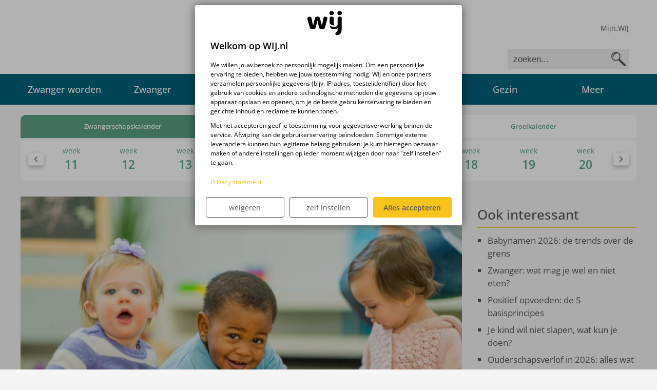

--- FILE ---
content_type: text/html
request_url: https://wij.nl/blogs/mama/personeelstekorten-in-de-kinderopvang-hoe-nu-verder/
body_size: 11843
content:
<!doctype html><html lang=nl><head><meta charset=UTF-8><meta http-equiv=X-UA-Compatible content="IE=edge,chrome=1"><title>Personeelstekorten in de kinderopvang, hoe nu verder? | WIJ.nl </title><meta name=viewport content="width=device-width,height=device-height,initial-scale=1,minimum-scale=1"><meta name=HandheldFriendly content="True"><meta name=robots content="index, follow, archive"><meta name=description content="De personeelstekorten in de kinderopvang zijn enorm en de gevolgen daarvan zijn groot voor ouders én kinderen. Hoe nu verder? "><link rel=canonical href=https://wij.nl/blogs/mama/personeelstekorten-in-de-kinderopvang-hoe-nu-verder/><meta property="og:site_name" content="WIJ.nl"><meta property="og:type" content="website"><meta property="og:url" content="https://wij.nl/blogs/mama/personeelstekorten-in-de-kinderopvang-hoe-nu-verder/"><meta property="og:title" content="Personeelstekorten in de kinderopvang, hoe nu verder?"><meta property="og:description" content="De personeelstekorten in de kinderopvang zijn enorm en de gevolgen daarvan zijn groot voor ouders én kinderen. Hoe nu verder? "><meta property="og:locale" content="nl_NL"><meta property="og:image" content="https://images.wij.nl/node/42001/header/xl/og_image.jpg"><script type=application/ld+json>{"@context":"https://schema.org","@type":"WebPage","url":"https://wij.nl/blogs/mama/personeelstekorten-in-de-kinderopvang-hoe-nu-verder/","mainEntity":{"isPartOf":{"@type":"WebSite","name":"WIJ.nl","url":"https://wij.nl/"},"author":{"@type":"Person","name":"Marjet"},"publisher":{"@type":"Organization","name":"WIJ.nl","logo":{"@type":"ImageObject","url":"https://wij.nl/images/logo.png","width":270,"height":189}},"@type":"BlogPosting","articleSection":"blogs","headline":"Personeelstekorten in de kinderopvang, hoe nu verder?","description":"De personeelstekorten in de kinderopvang zijn enorm en de gevolgen daarvan zijn groot voor ouders én kinderen. Hoe nu verder? ","inLanguage":"nl-NL","copyrightYear":2023,"datePublished":"2023-01-17T08:49:27Z","dateModified":"2023-01-17T08:49:27Z","wordCount":491,"image":"https://images.wij.nl/node/42001/header/xl/json_ld.jpg","keywords":["blogs","mama","kinderopvang"],"@id":"https://wij.nl/blogs/mama/personeelstekorten-in-de-kinderopvang-hoe-nu-verder/"},"breadcrumb":{"@type":"BreadcrumbList","@id":"https://wij.nl/blogs/mama/personeelstekorten-in-de-kinderopvang-hoe-nu-verder/#breadcrumb","itemListElement":[{"@type":"ListItem","position":1,"item":{"@type":"CollectionPage","name":"Wij","@id":"https://wij.nl/"}},{"@type":"ListItem","position":2,"item":{"@type":"CollectionPage","name":"Blogs","@id":"https://wij.nl/blogs/"}},{"@type":"ListItem","position":3,"item":{"@type":"CollectionPage","name":"Mama","@id":"https://wij.nl/blogs/mama/"}},{"@type":"ListItem","position":4,"item":{"@type":"Article","name":"Personeelstekorten in de kinderopvang, hoe nu verder?","@id":"https://wij.nl/blogs/mama/personeelstekorten-in-de-kinderopvang-hoe-nu-verder/"}}]}}</script><meta name=rights content="WIJ Special Media"><link rel=icon href=/images/favicon.png><link rel=stylesheet href=/css/mystyle.min.dbf5717358055908aea5ba8b5a7ca4d0c2f4578f0e6d4f9e2c25acf98702fc45.css emotion=🤩><script>window.gtag_enable_tcf_support=!0,function(e,t,n,s,o){e[s]=e[s]||[],e[s].push({"gtm.start":(new Date).getTime(),event:"gtm.js"});var a=t.getElementsByTagName(n)[0],i=t.createElement(n),r=s!="dataLayer"?"&l="+s:"";i.async=!0,i.src="https://www.googletagmanager.com/gtm.js?id="+o+r+"&gtm_auth=lWLuGsMkeRPuqXZ_vTWnmw&gtm_preview=env-1&gtm_cookies_win=x",a.parentNode.insertBefore(i,a)}(window,document,"script","dataLayer","GTM-TJJHD87")</script><script src=/js/xdLocalStorage.min.js defer></script><script src=/js/jquery-3.6.0.slim.min.js integrity="sha512-6ORWJX/LrnSjBzwefdNUyLCMTIsGoNP6NftMy2UAm1JBm6PRZCO1d7OHBStWpVFZLO+RerTvqX/Z9mBFfCJZ4A==" crossorigin=anonymous referrerpolicy=no-referrer defer></script><script>var r89=r89||{};r89.pageConfig={targetingKeys:{Targetsite:"",Targetrubriek:"blogs","Targetsub-rubriek":"mama",Targetartikel:"personeelstekorten-in-de-kinderopvang-hoe-nu-verder"}}</script><script src=https://tags.refinery89.com/wijnl.js async></script></head><body><noscript><iframe src="https://www.googletagmanager.com/ns.html?id=GTM-TJJHD87&gtm_auth=lWLuGsMkeRPuqXZ_vTWnmw&gtm_preview=env-1&gtm_cookies_win=x" height=0 width=0 style=display:none;visibility:hidden></iframe></noscript><header class=header-wrapper><div class="container header-container"><div class=header><span class="header-mobile js-mobile-menu hidden-desktop"><svg height="384" viewBox="0 0 448 384" width="448"><path d="m0 32C0 14.33 14.33.0 32 0h384c17.7.0 32 14.33 32 32 0 17.7-14.3 32-32 32H32C14.33 64 0 49.7.0 32zm0 160c0-17.7 14.33-32 32-32h384c17.7.0 32 14.3 32 32s-14.3 32-32 32H32c-17.67.0-32-14.3-32-32zm416 192H32c-17.67.0-32-14.3-32-32s14.33-32 32-32h384c17.7.0 32 14.3 32 32s-14.3 32-32 32z"/></svg></span>
<a href=/ title=Home rel=home id=logo class=main-logo><div class=logo><svg id="Layer_1" xmlns:xlink="http://www.w3.org/1999/xlink" viewBox="0 0 300 200" style="enable-background:new 0 0 300 200"><g><path d="M15.24 64.21c0-8.41 7.44-14.38 17.49-14.38 10.05.0 13.97 5.15 15.44 12.74 1.47 7.6 11.62 58.83 11.62 58.83S72.51 68.97 73.9 63.55c1.39-5.43 2.32-14.22 20.84-14.22 14.3.0 17.89 8.33 19.61 16.18s14.28 55.89 14.28 55.89 9.7-47.17 11.3-56.34c1.62-9.29 5.47-15.24 13.4-15.24 7.74.0 17.6 3.92 17.88 11.77.26 7.84-18.21 71.06-21.55 77.21-3.44 6.34-5.56 9.82-21.08 9.82-11.93.0-17.84-3.9-20.59-10.06-3.39-7.6-14.46-59.08-14.46-59.08s-12.74 54.62-14.71 58.67c-2 4.14-7.31 10.48-21.57 10.47-16.99-.01-20.84-9.32-22.55-13.74C32.97 130.48 15.24 70.59 15.24 64.21"/><path d="M267.4 49.34c9.3.0 15.38 3.56 15.49 11.91.12 8.36.0 72.71.0 82.45.0 27.59-9.95 50.38-35.57 50.38-10.45.0-14.04-5.98-14.04-11.12.0-14.24 18.19-13.12 18.19-31.47.0-4.14.09-7.99.09-11.26-4.49 3.55-12.6 8.11-27.45 8.39-10.57.33-31.13-3.25-35.29-32.5 4.15 6.44 19.53 13.69 33.99 14.03 14.68.34 28.4-6.38 28.4-20.25-.01-10.59-.29-42.99-.29-49.06C250.91 52.58 257.49 49.71 267.4 49.34"/><path d="M204.79 49.34c-16.2.0-15.72 10.05-15.72 10.05v37.22s-.65 10.3 15.44 17.28c15.92 6.9 24.03 3.51 24.03 3.51s-1.89.84-5.35-4.98c-2.87-4.84-2.63-14.34-2.63-14.34l-.12-38.94C220.45 59.15 220.8 49.34 204.79 49.34"/><path d="M222.61 21.97c0 9.11-8.03 16.5-17.94 16.5-9.9.0-17.93-7.39-17.93-16.5s8.03-16.51 17.93-16.51C214.58 5.47 222.61 12.86 222.61 21.97"/><path d="M285 21.97c0 9.11-8.07 16.5-18.02 16.5s-18.02-7.39-18.02-16.5 8.07-16.51 18.02-16.51C276.93 5.47 285 12.86 285 21.97"/></g></svg></div></a><div class="region region-header-left hidden-mobile"><ul class=menu><li><a href=/blogs/>blogs</a></li><li><a href="https://wijgeboortekaartjes.nl/?utm_source=wij.nl&utm_medium=referral&utm_campaign=header_wij" target=_blank>geboortekaartjes</a></li><li><a href="https://deblijedoos.nl/?ref=53002&utm_source=wij&utm_medium=header">de blije doos</a></li></ul></div></div><div class=header-right><div id=block-wij-teaser-wij-teaser-front class="block block-wij-teaser"><div class=content><div class="profile-login-register hidden-mobile"><a href=https://mijn.wij.nl/>Mijn.WIJ</a></div></div></div><div id=block-search-form class="block block-search"><div class=content><form action=/zoeken method=get id=search-block-form accept-charset=UTF-8><div class=container-inline><div class="form-item form-type-textfield form-item-search-block-form"><label class=element-invisible for=edit-search-block-form--1>Zoeken </label><input title="Geef de woorden op waarnaar je wilt zoeken." class=form-text placeholder=zoeken... type=text id=edit-search-block-form--1 name=dev_site[query] maxlength=128 size=15></div><div class="form-actions form-wrapper" id=edit-actions--2><input type=submit id=edit-submit--2 name=op value=Zoeken class=form-submit></div></div></form></div></div></div></div></header><div class="nav__close js-mobile-menu-close"><svg height="321" viewBox="0 0 321 321" width="321"><path d="m310.6 265.425c12.5 12.5 12.5 32.75.0 45.25-6.2 6.25-14.4 9.35-22.6 9.35s-16.38-3.125-22.62-9.375L160 205.325l-105.37 105.3c-6.25 6.3-14.44 9.4-22.63 9.4s-16.37-3.1-22.625-9.4c-12.5-12.5-12.5-32.75.0-45.25l105.4-105.4-105.4-105.35c-12.5-12.5-12.5-32.75.0-45.25s32.75-12.5 45.25.0L160 114.825l105.4-105.4c12.5-12.5 32.75-12.5 45.25.0s12.5 32.75.0 45.25l-105.4 105.4z" transform="translate(0 .975)"/></svg></div><div class=nav><div class=container><div class=nav__inner><ul><li><a href=/zwanger-worden/>Zwanger worden
<span class=js-mobile-menu-subs><svg height="256" viewBox="0 0 448 256" width="448"><path d="m319.985 352.01c-8.188.0-16.38-3.125-22.62-9.375l-192-192c-12.5-12.5-12.5-32.75.0-45.25l192-192c12.5-12.5 32.75-12.5 45.25.0s12.5 32.75.0 45.25L173.235 128.01l169.4 169.4c12.5 12.5 12.5 32.75.0 45.25-6.25 6.25-14.45 9.35-22.65 9.35z" transform="matrix(0 -1 1 0 96.005 352)"/></svg></span></a><ul class=submenu><li><a href=/zwanger-worden/kinderwens/>Kinderwens</a></li><li><a href=/zwanger-worden/vruchtbaarheid/>Vruchtbaarheid</a></li><li><a href=/zwanger-worden/inschrijven/>Tips ontvangen om zwanger te worden</a></li><li><a href=/zwanger-worden/gezondheid/>Gezondheid</a></li><li><a href=/zwanger-worden/wat-kan-mijn-man-doen/>Wat kan mijn man doen</a></li><li><a href=/zwanger-worden/wat-als-het-niet-lukt/>Wat als het niet lukt</a></li><li><a href=/zwanger-worden/vruchtbaarheidsbehandelingen/>Vruchtbaarheidsbehandelingen</a></li><li><a href=/zwanger-worden/ben-ik-zwanger/>Ben ik zwanger?</a></li><li><a href=/blogs/zwanger-worden/>Persoonlijke verhalen</a></li><li><a href=/zwanger-worden/vlogs-over-zwanger-worden/>Vlogs</a></li></ul></li><li><a href=/zwanger/>Zwanger
<span class=js-mobile-menu-subs><svg height="256" viewBox="0 0 448 256" width="448"><path d="m319.985 352.01c-8.188.0-16.38-3.125-22.62-9.375l-192-192c-12.5-12.5-12.5-32.75.0-45.25l192-192c12.5-12.5 32.75-12.5 45.25.0s12.5 32.75.0 45.25L173.235 128.01l169.4 169.4c12.5 12.5 12.5 32.75.0 45.25-6.25 6.25-14.45 9.35-22.65 9.35z" transform="matrix(0 -1 1 0 96.005 352)"/></svg></span></a><ul class=submenu><li><a href=/zwanger/zwangerschapskalender/>Zwangerschapskalender</a></li><li><a href=/zwanger/zwanger-en-nu/>Zwanger, en nu</a></li><li><a href=/zwanger/mag-ik-nog/>Mag ik nog</a></li><li><a href=/zwanger/zwangerschapskwaaltjes/>Zwangerschapskwaaltjes</a></li><li><a href=/zwanger/voeding/>Voeding</a></li><li><a href=/zwanger/controle-echo-onderzoek/>Controle, echo & onderzoek</a></li><li><a href=/zwanger/miskraam/>Miskraam</a></li><li><a href=/zwanger/zwangerschapscursussen/>Zwangerschapscursussen</a></li><li><a href=/zwanger/bevalling/>Bevalling</a></li><li><a href=/zwanger/shoppen-tips-advies/>Shoppen? Tips & advies</a></li><li><a href=/zwanger/geboortekaartjes/>Geboortekaartjes</a></li><li><a href=/zwanger/complicaties/>Complicaties</a></li><li><a href=/zwanger/zwangerschapsverlof/>Zwangerschapsverlof</a></li><li><a href=/zwanger/vakantie/>Vakantie</a></li><li><a href=/gezin/zorgverzekering/>Zwanger & zorgverzekering</a></li></ul></li><li><a href=/babynamen/>Babynamen
<span class=js-mobile-menu-subs><svg height="256" viewBox="0 0 448 256" width="448"><path d="m319.985 352.01c-8.188.0-16.38-3.125-22.62-9.375l-192-192c-12.5-12.5-12.5-32.75.0-45.25l192-192c12.5-12.5 32.75-12.5 45.25.0s12.5 32.75.0 45.25L173.235 128.01l169.4 169.4c12.5 12.5 12.5 32.75.0 45.25-6.25 6.25-14.45 9.35-22.65 9.35z" transform="matrix(0 -1 1 0 96.005 352)"/></svg></span></a><ul class=submenu><li><a href=/babynamen/babynamentools/>Babynamentools</a></li><li><a href=/babynamen/babynamen-betekenis/>Babynamen & betekenis</a></li><li><a href=/babynamen/namenlijstjes/>Namenlijstjes</a></li><li><a href=/babynamen/praktische-tips/>Praktische tips</a></li><li><a href=/babynamen/babynamentools/babynamen-top-10-namenteller/>Namenteller</a></li><li><a href=/babynamen/babynamentools/voornamen-inspiratie-en-alfabetische-lijst/>Alfabetische namenlijst</a></li></ul></li><li><a href=/baby/>Baby
<span class=js-mobile-menu-subs><svg height="256" viewBox="0 0 448 256" width="448"><path d="m319.985 352.01c-8.188.0-16.38-3.125-22.62-9.375l-192-192c-12.5-12.5-12.5-32.75.0-45.25l192-192c12.5-12.5 32.75-12.5 45.25.0s12.5 32.75.0 45.25L173.235 128.01l169.4 169.4c12.5 12.5 12.5 32.75.0 45.25-6.25 6.25-14.45 9.35-22.65 9.35z" transform="matrix(0 -1 1 0 96.005 352)"/></svg></span></a><ul class=submenu><li><a href=/baby/eerste-weken/>De eerste weken</a></li><li><a href=/baby/borstvoeding/>Borstvoeding</a></li><li><a href=/baby/flesvoeding/>Flesvoeding</a></li><li><a href=/baby/babykwaaltjes/>Babykwaaltjes</a></li><li><a href=/baby/groei-ontwikkeling/>Groei & ontwikkeling</a></li><li><a href=/baby/te-vroeg-geboren/>Te vroeg geboren</a></li><li><a href=/baby/slapen/>Slapen</a></li><li><a href=/baby/verzorging/>Verzorging</a></li><li><a href=/baby/vaccineren/>Vaccineren</a></li><li><a href=/baby/allergieen/>Allergieën</a></li><li><a href=/baby/eten-drinken/>Eten & drinken</a></li><li><a href=/baby/eropuit/>Eropuit</a></li><li><a href=/baby/ehbo-veiligheid/>EHBO & Veiligheid</a></li><li><a href=/baby/spelen/>Spelen</a></li><li><a href=/baby/kinderziekten/>Kinderziekten</a></li><li><a href=/baby/vakantie/>Vakantie</a></li></ul></li><li><a href=/peuter-kleuter/>Peuter & Kleuter
<span class=js-mobile-menu-subs><svg height="256" viewBox="0 0 448 256" width="448"><path d="m319.985 352.01c-8.188.0-16.38-3.125-22.62-9.375l-192-192c-12.5-12.5-12.5-32.75.0-45.25l192-192c12.5-12.5 32.75-12.5 45.25.0s12.5 32.75.0 45.25L173.235 128.01l169.4 169.4c12.5 12.5 12.5 32.75.0 45.25-6.25 6.25-14.45 9.35-22.65 9.35z" transform="matrix(0 -1 1 0 96.005 352)"/></svg></span></a><ul class=submenu><li><a href=/peuter-kleuter/groeikalender/>Groeikalender</a></li><li><a href=/peuter-kleuter/groei-ontwikkeling/>Groei & ontwikkeling</a></li><li><a href=/peuter-kleuter/voeding/>Voeding</a></li><li><a href=/peuter-kleuter/slapen/>Slapen</a></li><li><a href=/peuter-kleuter/kinderkwaaltjes/>Kinderkwaaltjes</a></li><li><a href=/peuter-kleuter/verzorging/>Verzorging</a></li><li><a href=/peuter-kleuter/vaccineren/>Vaccineren</a></li><li><a href=/peuter-kleuter/allergieen/>Allergieën</a></li><li><a href=/peuter-kleuter/opvoeding/>Opvoeding</a></li><li><a href=/peuter-kleuter/veiligheid-ehbo/>Veiligheid & EHBO</a></li><li><a href=/peuter-kleuter/vervoer/>Vervoer</a></li><li><a href=/peuter-kleuter/spelen-leren/>Spelen & Leren</a></li><li><a href=/peuter-kleuter/kinderziektes/>Kinderziekten</a></li><li><a href=/peuter-kleuter/vakantie/>Vakantie</a></li><li><a href=/peuter-kleuter/naar-school/>Naar school</a></li><li><a href=/zwanger-worden/>Weer zwanger worden?</a></li></ul></li><li><a href=/gezin/>Gezin
<span class=js-mobile-menu-subs><svg height="256" viewBox="0 0 448 256" width="448"><path d="m319.985 352.01c-8.188.0-16.38-3.125-22.62-9.375l-192-192c-12.5-12.5-12.5-32.75.0-45.25l192-192c12.5-12.5 32.75-12.5 45.25.0s12.5 32.75.0 45.25L173.235 128.01l169.4 169.4c12.5 12.5 12.5 32.75.0 45.25-6.25 6.25-14.45 9.35-22.65 9.35z" transform="matrix(0 -1 1 0 96.005 352)"/></svg></span></a><ul class=submenu><li><a href=/gezin/financien/>Financiën</a></li><li><a href=/gezin/kinderopvang/>Kinderopvang</a></li><li><a href=/gezin/werk/>Werk</a></li><li><a href=/gezin/wetgeving/>Wetgeving</a></li><li><a href=/gezin/ouderschap/>Ouderschap</a></li><li><a href=/gezin/verzekeringen/>Verzekeringen</a></li><li><a href=/gezin/zorgverzekering/>Zorgverzekering</a></li><li><a href=/gezin/fotografie/>Fotografie</a></li><li><a href=/gezin/scheiden/>Scheiden</a></li><li><a href=/gezin/nieuws/>Nieuws</a></li></ul></li><li><a href=/>Meer
<span class=js-mobile-menu-subs><svg height="256" viewBox="0 0 448 256" width="448"><path d="m319.985 352.01c-8.188.0-16.38-3.125-22.62-9.375l-192-192c-12.5-12.5-12.5-32.75.0-45.25l192-192c12.5-12.5 32.75-12.5 45.25.0s12.5 32.75.0 45.25L173.235 128.01l169.4 169.4c12.5 12.5 12.5 32.75.0 45.25-6.25 6.25-14.45 9.35-22.65 9.35z" transform="matrix(0 -1 1 0 96.005 352)"/></svg></span></a><ul class=submenu><li><a href=https://mijn.wij.nl>Mijn.WIJ</a></li><li><a href=/over-ons/>Over ons</a></li><li><a href=/blogs/>Blogs</a></li><li><a href=/deskundigen/>Deskundigen</a></li><li><a href=/testpanel/>Testpanel</a></li><li><a href="https://wijgeboortekaartjes.nl/?utm_source=wij.nl&amp;utm_medium=referral&amp;utm_campaign=menu" class=external target=_blank>WIJ Geboortekaartjes</a></li><li><a href="https://deblijedoos.nl/?ref=53002&amp;utm_source=wij&amp;utm_medium=menu_meer" class=external target=_blank>de blije doos</a></li><li><a href=/over-ons/simply-colors-gratis-mutsje/>Gratis mutsje</a></li></ul></li></ul></div></div><div class="nav__bg js-mobile-menu-close"></div></div><section class=page-wrapper><div class="phases phases--pregnant"><div class=phases__tabs><span class="js-phases-pregnant active">Zwangerschaps&shy;kalender</span>
<span class=js-phases-babys>Baby&shy;kalender</span>
<span class=js-phases-toddlers>Groei&shy;kalender</span></div><div class=phases__sliders><div class=phases__pregnant><div class="swiper-container js-phases-slider-pregnant"><div class=swiper-wrapper><a href=/zwanger/zwangerschapskalender/zwanger-week-1/ class="swiper-slide js-phase weken phase-2 subphase-1" data-phase=2 data-subphase=1 data-index=0 data-title=weken><span class=phases__title>week</span>1<div class=phases__data><span class=phases__data-length>cm</span>
<span class=phases__data-weight>gr</span></div></a><a href=/zwanger/zwangerschapskalender/zwanger-week-2/ class="swiper-slide js-phase weken phase-2 subphase-2" data-phase=2 data-subphase=2 data-index=1 data-title=weken><span class=phases__title>week</span>2<div class=phases__data><span class=phases__data-length>cm</span>
<span class=phases__data-weight>gr</span></div></a><a href=/zwanger/zwangerschapskalender/zwanger-week-3/ class="swiper-slide js-phase weken phase-2 subphase-3" data-phase=2 data-subphase=3 data-index=2 data-title=weken><span class=phases__title>week</span>3<div class=phases__data><span class=phases__data-length>cm</span>
<span class=phases__data-weight>gr</span></div></a><a href=/zwanger/zwangerschapskalender/zwanger-week-4/ class="swiper-slide js-phase weken phase-2 subphase-4" data-phase=2 data-subphase=4 data-index=3 data-title=weken><span class=phases__title>week</span>4<div class=phases__data><span class=phases__data-length>0,1 cm</span>
<span class=phases__data-weight>0 gr</span></div></a><a href=/zwanger/zwangerschapskalender/zwanger-week-5/ class="swiper-slide js-phase weken phase-2 subphase-5" data-phase=2 data-subphase=5 data-index=4 data-title=weken><span class=phases__title>week</span>5<div class=phases__data><span class=phases__data-length>0,2 cm</span>
<span class=phases__data-weight>0 gr</span></div></a><a href=/zwanger/zwangerschapskalender/zwanger-week-6/ class="swiper-slide js-phase weken phase-2 subphase-6" data-phase=2 data-subphase=6 data-index=5 data-title=weken><span class=phases__title>week</span>6<div class=phases__data><span class=phases__data-length>0,5 cm</span>
<span class=phases__data-weight>0 gr</span></div></a><a href=/zwanger/zwangerschapskalender/zwanger-week-7/ class="swiper-slide js-phase weken phase-2 subphase-7" data-phase=2 data-subphase=7 data-index=6 data-title=weken><span class=phases__title>week</span>7<div class=phases__data><span class=phases__data-length>1 cm</span>
<span class=phases__data-weight>0 gr</span></div></a><a href=/zwanger/zwangerschapskalender/zwanger-week-8/ class="swiper-slide js-phase weken phase-2 subphase-8" data-phase=2 data-subphase=8 data-index=7 data-title=weken><span class=phases__title>week</span>8<div class=phases__data><span class=phases__data-length>2 cm</span>
<span class=phases__data-weight>0 gr</span></div></a><a href=/zwanger/zwangerschapskalender/zwanger-week-9/ class="swiper-slide js-phase weken phase-2 subphase-9" data-phase=2 data-subphase=9 data-index=8 data-title=weken><span class=phases__title>week</span>9<div class=phases__data><span class=phases__data-length>3 cm</span>
<span class=phases__data-weight>2 gr</span></div></a><a href=/zwanger/zwangerschapskalender/zwanger-week-10/ class="swiper-slide js-phase weken phase-2 subphase-10" data-phase=2 data-subphase=10 data-index=9 data-title=weken><span class=phases__title>week</span>10<div class=phases__data><span class=phases__data-length>4,5 cm</span>
<span class=phases__data-weight>5 gr</span></div></a><a href=/zwanger/zwangerschapskalender/zwanger-week-11/ class="swiper-slide js-phase weken phase-2 subphase-11" data-phase=2 data-subphase=11 data-index=10 data-title=weken><span class=phases__title>week</span>11<div class=phases__data><span class=phases__data-length>5,5 cm</span>
<span class=phases__data-weight>10 gr</span></div></a><a href=/zwanger/zwangerschapskalender/zwanger-week-12/ class="swiper-slide js-phase weken phase-2 subphase-12" data-phase=2 data-subphase=12 data-index=11 data-title=weken><span class=phases__title>week</span>12<div class=phases__data><span class=phases__data-length>6,5 cm</span>
<span class=phases__data-weight>23 gr</span></div></a><a href=/zwanger/zwangerschapskalender/zwanger-week-13/ class="swiper-slide js-phase weken phase-2 subphase-13" data-phase=2 data-subphase=13 data-index=12 data-title=weken><span class=phases__title>week</span>13<div class=phases__data><span class=phases__data-length>7 cm</span>
<span class=phases__data-weight>30 gr</span></div></a><a href=/zwanger/zwangerschapskalender/zwanger-week-14/ class="swiper-slide js-phase weken phase-2 subphase-14" data-phase=2 data-subphase=14 data-index=13 data-title=weken><span class=phases__title>week</span>14<div class=phases__data><span class=phases__data-length>8 cm</span>
<span class=phases__data-weight>60 gr</span></div></a><a href=/zwanger/zwangerschapskalender/zwanger-week-15/ class="swiper-slide js-phase weken phase-2 subphase-15" data-phase=2 data-subphase=15 data-index=14 data-title=weken><span class=phases__title>week</span>15<div class=phases__data><span class=phases__data-length>11 cm</span>
<span class=phases__data-weight>90 gr</span></div></a><a href=/zwanger/zwangerschapskalender/zwanger-week-16/ class="swiper-slide js-phase weken phase-2 subphase-16" data-phase=2 data-subphase=16 data-index=15 data-title=weken><span class=phases__title>week</span>16<div class=phases__data><span class=phases__data-length>15 cm</span>
<span class=phases__data-weight>130 gr</span></div></a><a href=/zwanger/zwangerschapskalender/zwanger-week-17/ class="swiper-slide js-phase weken phase-2 subphase-17" data-phase=2 data-subphase=17 data-index=16 data-title=weken><span class=phases__title>week</span>17<div class=phases__data><span class=phases__data-length>18 cm</span>
<span class=phases__data-weight>190 gr</span></div></a><a href=/zwanger/zwangerschapskalender/zwanger-week-18/ class="swiper-slide js-phase weken phase-2 subphase-18" data-phase=2 data-subphase=18 data-index=17 data-title=weken><span class=phases__title>week</span>18<div class=phases__data><span class=phases__data-length>20 cm</span>
<span class=phases__data-weight>220 gr</span></div></a><a href=/zwanger/zwangerschapskalender/zwanger-week-19/ class="swiper-slide js-phase weken phase-2 subphase-19" data-phase=2 data-subphase=19 data-index=18 data-title=weken><span class=phases__title>week</span>19<div class=phases__data><span class=phases__data-length>22 cm</span>
<span class=phases__data-weight>250 gr</span></div></a><a href=/zwanger/zwangerschapskalender/zwanger-week-20/ class="swiper-slide js-phase weken phase-2 subphase-20" data-phase=2 data-subphase=20 data-index=19 data-title=weken><span class=phases__title>week</span>20<div class=phases__data><span class=phases__data-length>24 cm</span>
<span class=phases__data-weight>300 gr</span></div></a><a href=/zwanger/zwangerschapskalender/zwanger-week-21/ class="swiper-slide js-phase weken phase-2 subphase-21" data-phase=2 data-subphase=21 data-index=20 data-title=weken><span class=phases__title>week</span>21<div class=phases__data><span class=phases__data-length>27 cm</span>
<span class=phases__data-weight>380 gr</span></div></a><a href=/zwanger/zwangerschapskalender/zwanger-week-22/ class="swiper-slide js-phase weken phase-2 subphase-22" data-phase=2 data-subphase=22 data-index=21 data-title=weken><span class=phases__title>week</span>22<div class=phases__data><span class=phases__data-length>28 cm</span>
<span class=phases__data-weight>440 gr</span></div></a><a href=/zwanger/zwangerschapskalender/zwanger-week-23/ class="swiper-slide js-phase weken phase-2 subphase-23" data-phase=2 data-subphase=23 data-index=22 data-title=weken><span class=phases__title>week</span>23<div class=phases__data><span class=phases__data-length>30 cm</span>
<span class=phases__data-weight>500 gr</span></div></a><a href=/zwanger/zwangerschapskalender/zwanger-week-24/ class="swiper-slide js-phase weken phase-2 subphase-24" data-phase=2 data-subphase=24 data-index=23 data-title=weken><span class=phases__title>week</span>24<div class=phases__data><span class=phases__data-length>32 cm</span>
<span class=phases__data-weight>600 gr</span></div></a><a href=/zwanger/zwangerschapskalender/zwanger-week-25/ class="swiper-slide js-phase weken phase-2 subphase-25" data-phase=2 data-subphase=25 data-index=24 data-title=weken><span class=phases__title>week</span>25<div class=phases__data><span class=phases__data-length>33 cm</span>
<span class=phases__data-weight>650 gr</span></div></a><a href=/zwanger/zwangerschapskalender/zwanger-week-26/ class="swiper-slide js-phase weken phase-2 subphase-26" data-phase=2 data-subphase=26 data-index=25 data-title=weken><span class=phases__title>week</span>26<div class=phases__data><span class=phases__data-length>34 cm</span>
<span class=phases__data-weight>720 gr</span></div></a><a href=/zwanger/zwangerschapskalender/zwanger-week-27/ class="swiper-slide js-phase weken phase-2 subphase-27" data-phase=2 data-subphase=27 data-index=26 data-title=weken><span class=phases__title>week</span>27<div class=phases__data><span class=phases__data-length>35 cm</span>
<span class=phases__data-weight>820 gr</span></div></a><a href=/zwanger/zwangerschapskalender/zwanger-week-28/ class="swiper-slide js-phase weken phase-2 subphase-28" data-phase=2 data-subphase=28 data-index=27 data-title=weken><span class=phases__title>week</span>28<div class=phases__data><span class=phases__data-length>36 cm</span>
<span class=phases__data-weight>1000 gr</span></div></a><a href=/zwanger/zwangerschapskalender/zwanger-week-29/ class="swiper-slide js-phase weken phase-2 subphase-29" data-phase=2 data-subphase=29 data-index=28 data-title=weken><span class=phases__title>week</span>29<div class=phases__data><span class=phases__data-length>37 cm</span>
<span class=phases__data-weight>1200 gr</span></div></a><a href=/zwanger/zwangerschapskalender/zwanger-week-30/ class="swiper-slide js-phase weken phase-2 subphase-30" data-phase=2 data-subphase=30 data-index=29 data-title=weken><span class=phases__title>week</span>30<div class=phases__data><span class=phases__data-length>38 cm</span>
<span class=phases__data-weight>1300 gr</span></div></a><a href=/zwanger/zwangerschapskalender/zwanger-week-31/ class="swiper-slide js-phase weken phase-2 subphase-31" data-phase=2 data-subphase=31 data-index=30 data-title=weken><span class=phases__title>week</span>31<div class=phases__data><span class=phases__data-length>39 cm</span>
<span class=phases__data-weight>1600 gr</span></div></a><a href=/zwanger/zwangerschapskalender/zwanger-week-32/ class="swiper-slide js-phase weken phase-2 subphase-32" data-phase=2 data-subphase=32 data-index=31 data-title=weken><span class=phases__title>week</span>32<div class=phases__data><span class=phases__data-length>40 cm</span>
<span class=phases__data-weight>1900 gr</span></div></a><a href=/zwanger/zwangerschapskalender/zwanger-week-33/ class="swiper-slide js-phase weken phase-2 subphase-33" data-phase=2 data-subphase=33 data-index=32 data-title=weken><span class=phases__title>week</span>33<div class=phases__data><span class=phases__data-length>41 cm</span>
<span class=phases__data-weight>2050 gr</span></div></a><a href=/zwanger/zwangerschapskalender/zwanger-week-34/ class="swiper-slide js-phase weken phase-2 subphase-34" data-phase=2 data-subphase=34 data-index=33 data-title=weken><span class=phases__title>week</span>34<div class=phases__data><span class=phases__data-length>42,5 cm</span>
<span class=phases__data-weight>2250 gr</span></div></a><a href=/zwanger/zwangerschapskalender/zwanger-week-35/ class="swiper-slide js-phase weken phase-2 subphase-35" data-phase=2 data-subphase=35 data-index=34 data-title=weken><span class=phases__title>week</span>35<div class=phases__data><span class=phases__data-length>43,5 cm</span>
<span class=phases__data-weight>2500 gr</span></div></a><a href=/zwanger/zwangerschapskalender/zwanger-week-36/ class="swiper-slide js-phase weken phase-2 subphase-36" data-phase=2 data-subphase=36 data-index=35 data-title=weken><span class=phases__title>week</span>36<div class=phases__data><span class=phases__data-length>45 cm</span>
<span class=phases__data-weight>2950 gr</span></div></a><a href=/zwanger/zwangerschapskalender/zwanger-week-37/ class="swiper-slide js-phase weken phase-2 subphase-37" data-phase=2 data-subphase=37 data-index=36 data-title=weken><span class=phases__title>week</span>37<div class=phases__data><span class=phases__data-length>46,5 cm</span>
<span class=phases__data-weight>3100 gr</span></div></a><a href=/zwanger/zwangerschapskalender/zwanger-week-38/ class="swiper-slide js-phase weken phase-2 subphase-38" data-phase=2 data-subphase=38 data-index=37 data-title=weken><span class=phases__title>week</span>38<div class=phases__data><span class=phases__data-length>48 cm</span>
<span class=phases__data-weight>3200 gr</span></div></a><a href=/zwanger/zwangerschapskalender/zwanger-week-39/ class="swiper-slide js-phase weken phase-2 subphase-39" data-phase=2 data-subphase=39 data-index=38 data-title=weken><span class=phases__title>week</span>39<div class=phases__data><span class=phases__data-length>49 cm</span>
<span class=phases__data-weight>3300 gr</span></div></a><a href=/zwanger/zwangerschapskalender/zwanger-week-40/ class="swiper-slide js-phase weken phase-2 subphase-40" data-phase=2 data-subphase=40 data-index=39 data-title=weken><span class=phases__title>week</span>40<div class=phases__data><span class=phases__data-length>50 cm</span>
<span class=phases__data-weight>3400 gr</span></div></a><a href=/zwanger/zwangerschapskalender/zwanger-week-41/ class="swiper-slide js-phase weken phase-2 subphase-41" data-phase=2 data-subphase=41 data-index=40 data-title=weken><span class=phases__title>week</span>41<div class=phases__data><span class=phases__data-length>51 cm</span>
<span class=phases__data-weight>3430 gr</span></div></a><a href=/zwanger/zwangerschapskalender/zwanger-week-42/ class="swiper-slide js-phase weken phase-2 subphase-42" data-phase=2 data-subphase=42 data-index=41 data-title=weken><span class=phases__title>week</span>42<div class=phases__data><span class=phases__data-length>52 cm</span>
<span class=phases__data-weight>3450 gr</span></div></a></div><div class="js-phases-slider-pregnant__prev phases__prev"><svg height="448" viewBox="0 0 257 448" width="257"><path d="m223.995 448c-8.188.0-16.38-3.125-22.62-9.375l-192-192c-12.5-12.5-12.5-32.75.0-45.25l192-192c12.5-12.5 32.75-12.5 45.25.0s12.5 32.75.0 45.25L77.245 224l169.4 169.4c12.5 12.5 12.5 32.75.0 45.25-6.25 6.25-14.45 9.35-22.65 9.35z" transform="translate(.005)"/></svg></div><div class="js-phases-slider-pregnant__next phases__next"><svg height="448" viewBox="0 0 257 448" width="257"><path d="m223.995 448c-8.188.0-16.38-3.125-22.62-9.375l-192-192c-12.5-12.5-12.5-32.75.0-45.25l192-192c12.5-12.5 32.75-12.5 45.25.0s12.5 32.75.0 45.25L77.245 224l169.4 169.4c12.5 12.5 12.5 32.75.0 45.25-6.25 6.25-14.45 9.35-22.65 9.35z" transform="matrix(-1 0 0 -1 256.025 448)"/></svg></div></div></div><div class=phases__babys><div class="swiper-container js-phases-slider-babys"><div class=swiper-wrapper><a href=/baby/babykalender/baby-week-1/ class="swiper-slide js-phase weken phase-3 subphase-1" data-phase=3 data-subphase=1 data-index=0 data-title=weken><span class=phases__title>week</span>1<div class=phases__data><span class=phases__data-title>week 1</span></div></a><a href=/baby/babykalender/baby-week-2/ class="swiper-slide js-phase weken phase-3 subphase-2" data-phase=3 data-subphase=2 data-index=1 data-title=weken><span class=phases__title>week</span>2<div class=phases__data><span class=phases__data-title>week 2</span></div></a><a href=/baby/babykalender/baby-week-3/ class="swiper-slide js-phase weken phase-3 subphase-3" data-phase=3 data-subphase=3 data-index=2 data-title=weken><span class=phases__title>week</span>3<div class=phases__data><span class=phases__data-title>week 3</span></div></a><a href=/baby/babykalender/baby-week-4/ class="swiper-slide js-phase weken phase-3 subphase-4" data-phase=3 data-subphase=4 data-index=3 data-title=weken><span class=phases__title>week</span>4<div class=phases__data><span class=phases__data-title>week 4</span></div></a><div class=phase__divider>&nbsp;</div><a href=/baby/babykalender/baby-maand-2/ class="swiper-slide js-phase maanden phase-4 subphase-2" data-phase=4 data-subphase=2 data-index=0 data-title=maanden><span class=phases__title>maand</span>2<div class=phases__data><span class=phases__data-title>Maand 2</span></div></a><a href=/baby/babykalender/baby-maand-3/ class="swiper-slide js-phase maanden phase-4 subphase-3" data-phase=4 data-subphase=3 data-index=1 data-title=maanden><span class=phases__title>maand</span>3<div class=phases__data><span class=phases__data-title>Maand 3</span></div></a><a href=/baby/babykalender/baby-maand-4/ class="swiper-slide js-phase maanden phase-4 subphase-4" data-phase=4 data-subphase=4 data-index=2 data-title=maanden><span class=phases__title>maand</span>4<div class=phases__data><span class=phases__data-title>Maand 4</span></div></a><a href=/baby/babykalender/baby-maand-5/ class="swiper-slide js-phase maanden phase-4 subphase-5" data-phase=4 data-subphase=5 data-index=3 data-title=maanden><span class=phases__title>maand</span>5<div class=phases__data><span class=phases__data-title>Maand 5</span></div></a><a href=/baby/babykalender/baby-maand-6/ class="swiper-slide js-phase maanden phase-4 subphase-6" data-phase=4 data-subphase=6 data-index=4 data-title=maanden><span class=phases__title>maand</span>6<div class=phases__data><span class=phases__data-title>Maand 6</span></div></a><a href=/baby/babykalender/baby-maand-7/ class="swiper-slide js-phase maanden phase-4 subphase-7" data-phase=4 data-subphase=7 data-index=5 data-title=maanden><span class=phases__title>maand</span>7<div class=phases__data><span class=phases__data-title>Maand 7</span></div></a><a href=/baby/babykalender/baby-maand-8/ class="swiper-slide js-phase maanden phase-4 subphase-8" data-phase=4 data-subphase=8 data-index=6 data-title=maanden><span class=phases__title>maand</span>8<div class=phases__data><span class=phases__data-title>Maand 8</span></div></a><a href=/baby/babykalender/baby-maand-9/ class="swiper-slide js-phase maanden phase-4 subphase-9" data-phase=4 data-subphase=9 data-index=7 data-title=maanden><span class=phases__title>maand</span>9<div class=phases__data><span class=phases__data-title>Maand 9</span></div></a><a href=/baby/babykalender/baby-maand-10/ class="swiper-slide js-phase maanden phase-4 subphase-10" data-phase=4 data-subphase=10 data-index=8 data-title=maanden><span class=phases__title>maand</span>10<div class=phases__data><span class=phases__data-title>Maand 10</span></div></a><a href=/baby/babykalender/baby-maand-11/ class="swiper-slide js-phase maanden phase-4 subphase-11" data-phase=4 data-subphase=11 data-index=9 data-title=maanden><span class=phases__title>maand</span>11<div class=phases__data><span class=phases__data-title>Maand 11</span></div></a><a href=/baby/babykalender/baby-maand-12/ class="swiper-slide js-phase maanden phase-4 subphase-12" data-phase=4 data-subphase=12 data-index=10 data-title=maanden><span class=phases__title>maand</span>12<div class=phases__data><span class=phases__data-title>Maand 12</span></div></a></div><div class="js-phases-slider-babys__prev phases__prev"><svg height="448" viewBox="0 0 257 448" width="257"><path d="m223.995 448c-8.188.0-16.38-3.125-22.62-9.375l-192-192c-12.5-12.5-12.5-32.75.0-45.25l192-192c12.5-12.5 32.75-12.5 45.25.0s12.5 32.75.0 45.25L77.245 224l169.4 169.4c12.5 12.5 12.5 32.75.0 45.25-6.25 6.25-14.45 9.35-22.65 9.35z" transform="translate(.005)"/></svg></div><div class="js-phases-slider-babys__next phases__next"><svg height="448" viewBox="0 0 257 448" width="257"><path d="m223.995 448c-8.188.0-16.38-3.125-22.62-9.375l-192-192c-12.5-12.5-12.5-32.75.0-45.25l192-192c12.5-12.5 32.75-12.5 45.25.0s12.5 32.75.0 45.25L77.245 224l169.4 169.4c12.5 12.5 12.5 32.75.0 45.25-6.25 6.25-14.45 9.35-22.65 9.35z" transform="matrix(-1 0 0 -1 256.025 448)"/></svg></div></div></div><div class=phases__toddlers><div class="swiper-container js-phases-slider-toddlers"><div class=swiper-wrapper><a href=/peuter-kleuter/groeikalender/kind-1-jaar/ class="swiper-slide js-phase jaar phase-5 subphase-1" data-phase=5 data-subphase=1 data-index=0 data-title=jaar><span class=phases__title>jaar</span>1<div class=phases__data><span class=phases__data-title>Jaar 1</span></div></a><a href=/peuter-kleuter/groeikalender/kind-2-jaar/ class="swiper-slide js-phase jaar phase-5 subphase-2" data-phase=5 data-subphase=2 data-index=1 data-title=jaar><span class=phases__title>jaar</span>2<div class=phases__data><span class=phases__data-title>Jaar 2</span></div></a><a href=/peuter-kleuter/groeikalender/kind-3-jaar/ class="swiper-slide js-phase jaar phase-5 subphase-3" data-phase=5 data-subphase=3 data-index=2 data-title=jaar><span class=phases__title>jaar</span>3<div class=phases__data><span class=phases__data-title>Jaar 3</span></div></a><a href=/peuter-kleuter/groeikalender/kind-4-jaar/ class="swiper-slide js-phase jaar phase-5 subphase-4" data-phase=5 data-subphase=4 data-index=3 data-title=jaar><span class=phases__title>jaar</span>4<div class=phases__data><span class=phases__data-title>Jaar 4</span></div></a></div><div class="js-phases-slider-toddlers__prev phases__prev"><svg height="448" viewBox="0 0 257 448" width="257"><path d="m223.995 448c-8.188.0-16.38-3.125-22.62-9.375l-192-192c-12.5-12.5-12.5-32.75.0-45.25l192-192c12.5-12.5 32.75-12.5 45.25.0s12.5 32.75.0 45.25L77.245 224l169.4 169.4c12.5 12.5 12.5 32.75.0 45.25-6.25 6.25-14.45 9.35-22.65 9.35z" transform="translate(.005)"/></svg></div><div class="js-phases-slider-toddlers__next phases__next"><svg height="448" viewBox="0 0 257 448" width="257"><path d="m223.995 448c-8.188.0-16.38-3.125-22.62-9.375l-192-192c-12.5-12.5-12.5-32.75.0-45.25l192-192c12.5-12.5 32.75-12.5 45.25.0s12.5 32.75.0 45.25L77.245 224l169.4 169.4c12.5 12.5 12.5 32.75.0 45.25-6.25 6.25-14.45 9.35-22.65 9.35z" transform="matrix(-1 0 0 -1 256.025 448)"/></svg></div></div></div></div></div><div class="container content-container"><div id=main-content class=main-content><article class=article-container><head class=article-head></head><main class=article-content><img fetchpriority=high class=head-img srcset="https://images.wij.nl/node/42001/header/s/personeelstekorten-in-de-kinderopvang-hoe-nu-verder.jpg 380w,
https://images.wij.nl/node/42001/header/m/personeelstekorten-in-de-kinderopvang-hoe-nu-verder.jpg 650w,
https://images.wij.nl/node/42001/header/l/personeelstekorten-in-de-kinderopvang-hoe-nu-verder.jpg 860w" size=100vw src=https://images.wij.nl/node/42001/header/xl/personeelstekorten-in-de-kinderopvang-hoe-nu-verder.jpg alt="Personeelstekorten in de kinderopvang, hoe nu verder?" title="Personeelstekorten in de kinderopvang, hoe nu verder?"><div class=breadcrumb-container><div id=breadcrumb><ol class=breadcrumb><li><a href=/blogs/>Blogs</a></li><li><a href=/blogs/mama/>Mama</a></li></ol></div></div><div class=intro><h1>Personeelstekorten in de kinderopvang, hoe nu verder?</h1><div class=author>Laatst bijgewerkt: 17 januari 2023 |
Door: Marjet</div><p>Groepen dicht, geen ruildagen, lange wachtlijsten. Er zijn veel personeelstekorten in de kinderopvang zijn en de gevolgen daarvan zijn groot voor ouders én kinderen.</p></div><div class="block-dfp isdfp"><div class="block desktop-leaderboard-atf"></div></div><div class="block-dfp isdfp"><div class="block mobile-billboard-top"></div></div><p>71% van de ouders heeft wat gemerkt van de personeelstekorten in de kinderopvang. Maar liefst 28% van de ouders heeft ook andere beslissingen genomen rondom hun werk door de personeelstekorten, zo blijkt uit de cijfers van een meting van Stichting Voor Werkende Ouders. Tot zover de theorie …</p><p>In de praktijk komt het erop neer dat je &rsquo;s avonds hoort dat er geen opvang is morgen. Of dat je nog steeds op de wachtlijst staat, terwijl je weer aan het werk moet. Of dat je ouderschapsverlof opneemt, omdat je de opvang voor je kleine anders niet geregeld krijgt. Of … hoe dan ook, ouders zijn koning, keizer en admiraal in het vinden van oplossingen.</p><div class="block-dfp isdfp"><div class="block desktop-incontent-1"></div></div><div class="block-dfp isdfp"><div class="block mobile-rectangle-mid-300x600"></div></div><h2 id=op-de-langer-termijn>Op de langer termijn</h2><p>Het probleem zit hem in de oplossing op de lange termijn. Het kabinet wil in 2025 de kinderopvangtoeslag afschaffen en een nieuw financieringssysteem introduceren. Ouders betalen dan 4% van de rekening en de overheid 96%. Het wordt ook wel gratis kinderopvang genoemd. Dat is natuurlijk niet helemaal zo, want die 96% komt gewoon uit onze belastingen. Maar de bijdrage van de meeste ouders wordt wel veel kleiner dan hij nu is. Daarmee wordt de kinderopvang voor werkende ouders veel toegankelijker.</p><h2 id=vraag-groot-en-aanbod-klein>Vraag groot en aanbod klein</h2><p>En dan is de verwachting dat er meer vraag komt en het echt gaat knellen. Want als we nu al zo’n 6000 professionals in de kinderopvang te kort komen, hoe zit het dan als de kinderopvang bijna gratis wordt voor ouders? Als je nu niets doet aan die personeelstekorten, dan groeien ze door tot wel 30.000. Wat doet dat met de prijs? Want als de vraag groot is en het aanbod klein, dan kun je simpelweg meer gaan vragen voor die schaarse plekken. En kan je dan wel zo’n nieuw financieringsstelsel invoeren in 2025?</p><div class="block-dfp isdfp"><div class="block video-outstream"></div></div><h2 id=wat-is-de-oplossing>Wat is de oplossing?</h2><p>Samen met FNV vinden wij, Stichting Voor Werkende Ouders, dat de oplossing in het volgende zit:</p><ol><li>Zorg voor minder werkdruk, minder ingewikkelde regels in de kinderopvang, maar blijf zorgen voor de kwaliteit.</li><li>Investeer in het personeel. Zorg ervoor dat het aantrekkelijk wordt en blijft om in de kinderopvang te werken.</li><li>Verhoog het maximum uurtarief in de kinderopvang door de overheid zodat de salarissen van het personeel verhoogd kunnen worden.</li></ol><p>Zo investeer je in een systeem en zorg je ervoor dat je een nieuw financieringsstelsel in kan voeren.</p><h2 id=wat-vinden-ouders>Wat vinden ouders?</h2><p>We zijn benieuwd wat jij als ouder hiervan vindt. Wil je meedenken over het nieuwe stelsel? Stuur dan een email naar <a href=mailto:info@voorwerkendeouders.nl>info@voorwerkendeouders.nl</a> en meld je aan voor onze speciale denktank. Alle ideeën en oplossingen nemen wij mee in de gesprekken met het Ministerie van Sociale Zaken en vertegenwoordigers uit de kinderopvang.</p><p><em>Marjet is initiatiefnemer van <a href=https://www.voorwerkendeouders.nl rel=noopener target=_blank class=external>Stichting Voor Werkende Ouders</a></em></p><div class=photocredit>Beeld:
iStock.com/FatCamera</div><div class="block block-dfp isdfp"><div class=native-article></div></div></main><aside><div class=article-related><h4 class=article-related__heading>Gerelateerde artikelen</h4><div class=article-related__inner><a href=/blogs/mama/kinderopvang-2023-duurder-hoe-gaan-we-dat-betalen/ class=article-related__item><img class=image srcset="https://images.wij.nl/node/41964/header/s/kinderopvang-veel-duurder-in-2023-hoe-gaan-we-dat-betalen.jpg 1024w, https://images.wij.nl/node/41964/header/xs/kinderopvang-veel-duurder-in-2023-hoe-gaan-we-dat-betalen.jpg 1025w" sizes="(max-width: 1024px) 1024px, 1025px" src=https://images.wij.nl/node/41964/header/xs/kinderopvang-veel-duurder-in-2023-hoe-gaan-we-dat-betalen.jpg alt="Kinderopvang veel duurder in 2023: hoe gaan we dat betalen?" title="Kinderopvang veel duurder in 2023: hoe gaan we dat betalen?" width=240 height=120 loading=lazy><div class=article-related__title>Kinderopvang veel duurder in 2023: hoe gaan we dat betalen?</div></a><a href=/blogs/mama/wat-vind-jij-van-het-nieuwe-kinderopvangstelsel/ class=article-related__item><img class=image srcset="https://images.wij.nl/node/42656/header/s/wat-vind-jij-van-het-nieuwe-kinderopvangstelsel-deel-je-vragen-of-mening.jpg 1024w, https://images.wij.nl/node/42656/header/xs/wat-vind-jij-van-het-nieuwe-kinderopvangstelsel-deel-je-vragen-of-mening.jpg 1025w" sizes="(max-width: 1024px) 1024px, 1025px" src=https://images.wij.nl/node/42656/header/xs/wat-vind-jij-van-het-nieuwe-kinderopvangstelsel-deel-je-vragen-of-mening.jpg alt="Wat vind jij van het nieuwe kinderopvangstelsel? Deel je vragen of mening" title="Wat vind jij van het nieuwe kinderopvangstelsel? Deel je vragen of mening" width=240 height=120 loading=lazy><div class=article-related__title>Wat vind jij van het nieuwe kinderopvangstelsel? Deel je vragen of mening</div></a><a href=/blogs/mama/originele-afscheidstraktaties-kinderopvang-peuterspeelzaal/ class=article-related__item><img class=image srcset="https://images.wij.nl/node/42106/header/s/5x-originele-afscheidstraktaties.jpg 1024w, https://images.wij.nl/node/42106/header/xs/5x-originele-afscheidstraktaties.jpg 1025w" sizes="(max-width: 1024px) 1024px, 1025px" src=https://images.wij.nl/node/42106/header/xs/5x-originele-afscheidstraktaties.jpg alt="5x originele afscheidstraktaties" title="5x originele afscheidstraktaties" width=240 height=120 loading=lazy><div class=article-related__title>5x originele afscheidstraktaties</div></a></div></div></aside></article></div><div class=sidebar><div class="region region-sidebar-first"><div class="block-dfp isdfp"><div class=desktop-hpa-atf></div></div><div class="block-dfp isdfp"><div class=mobile-rectangle-low></div></div><div class="block-dfp isdfp"><div class=native-btf></div></div><div id=block-views-sidebar-blocks-most-read class="block block-views"><h2>Ook interessant</h2><ul><li><a href=https://wij.nl/babynamen/namenlijstjes/babynamentrends-over-de-grens/ title="Babynamen 2026: de trends over de grens">Babynamen 2026: de trends over de grens</a></li><li><a href=https://wij.nl/zwanger/voeding/zwanger-wat-mag-je-wel-en-niet-eten/ title="Zwanger: wat mag je wel en niet eten?">Zwanger: wat mag je wel en niet eten?</a></li><li><a href=https://wij.nl/baby/groei-ontwikkeling/positief-opvoeden/ title="Positief opvoeden: de 5 basisprincipes">Positief opvoeden: de 5 basisprincipes</a></li><li><a href=https://wij.nl/peuter-kleuter/slapen/peuter-wil-niet-slapen/ title="Je kind wil niet slapen, wat kun je doen?">Je kind wil niet slapen, wat kun je doen?</a></li><li><a href=https://wij.nl/gezin/werk/ouderschapsverlof-alles-wat-je-moet-weten/ title="Ouderschapsverlof in 2026: alles wat je moet weten">Ouderschapsverlof in 2026: alles wat je moet weten</a></li></ul></div><div class="block-dfp isdfp"><div class=desktop-hpa-btf></div></div></div></div></div></section><footer><div class=footer><div class=container><div class=footer__inner><div class=footer__col><ul><li><a href=/veelgesteldevragen/>Veelgestelde vragen</a></li><li><a href=/contact/>Contact</a></li></ul></div><div class=footer__col><ul><li><a href=/over-ons/>Over ons</a></li><li><a href=https://wijspecialmedia.nl target=_blank>Adverteren</a></li></ul></div><div class=footer__col><ul><li>Volg WIJ op</li><li><a href=https://www.instagram.com/wij.insta/ target=_blank><svg viewBox="0 0 30 30"><defs><style>.st2{fill:none;stroke:#fff;stroke-miterlimit:10;stroke-width:2px}</style></defs><g><circle class="st0" cx="19.86" cy="10.21" r="1.11"/><circle class="st2" cx="15" cy="15.03" r="3.66"/><rect class="st2" x="6.76" y="6.9" width="16.48" height="16.2" rx="3.82" ry="3.82"/></g></svg>
</a><a href=https://nl.pinterest.com/wij_pinterest/ target=_blank><svg viewBox="0 0 30 30"><defs><style>.st0{fill:#fff}</style></defs><path class="st0" d="M14.47 18.45c-.22 1.29-1.66 5.53-2.82 6.01-.78.33-.53-3.04-.48-3.55.19-1.99 1.26-4.42 1.39-6.28.11-1.57-.89-4.7 1.78-4.89 4.62-.32-1.92 8.25 2.74 7.64 2.51-.33 3.24-4.14 3.01-6.22C19.4 4.84 9 7.22 10.7 13.9c.3 1.17 1.13 1.6.05 3.02-2.95-1.07-3.22-4.84-2.04-7.42 2.53-5.53 12.18-5.77 14.06.26 1.6 5.14-2.66 12.44-8.3 8.69z"/></svg>
</a><a href=https://www.facebook.com/WIJ/ target=_blank><svg viewBox="0 0 30 30"><defs><style>.st0{fill:#fff}</style></defs><path class="st0" d="M16.25 12.84h3.01s.23.14.29.19c.09.16.09 3.43.0 3.63-.02.05-.17.19-.19.19h-3.11v8.17s-.15.26-.19.29h-3.82s-.19-.26-.19-.29v-8.17H9.33l-.14-.14v-3.63l.14-.14h2.72v-2.63c0-2.31 1.9-4.27 4.15-4.45.64-.05 2.59-.1 3.16.0.12.02.23.07.29.19.08.16.1 2.78.05 3.11-.09.69-1.11.38-1.68.42-.39.03-1.28.08-1.53.29-.05.05-.24.3-.24.34v2.63z"/></svg>
</span></a><a href=https://www.tiktok.com/@wij.tiktok target=_blank><svg viewBox="0 0 30 30"><defs><style>.st0{fill:#fff}</style></defs><path class="st0" d="M14.26 5.62l3.09.11c.29 2.8 1.66 4.41 4.57 4.5.6 4.94-1.12 3.73-4.34 2.03v6.01c0 2.69-2.31 5.45-5.02 5.73-8.8.89-8.21-12.44.41-11.48v3.33c-2.5-.58-4.51 1.43-3.22 3.85s4.49.81 4.49-.91V5.62z"/></svg>
</a><a href=https://www.whatsapp.com/channel/0029Vahcrl177qVLQVzVGR2R target=_blank><svg viewBox="0 0 30 30"><defs><style>.st0{fill:#fff}</style></defs><path class="st0" d="M5.91 24.14c-.41-.55 1.27-3.93 1.25-4.74-.01-.49-.71-1.73-.88-2.42-2.12-8.65 7.8-14.7 14.46-9.35 6.94 5.58 2.57 16.66-6.52 15.98-1.18-.09-2.94-.98-3.58-.99-1.07-.02-3.56 1.23-4.73 1.51zm2.55-2.81c.8.07 1.66-.55 2.42-.5.7.05 1.91.87 2.85.99 9.53 1.27 11.53-11.05 4.12-13.84-5.81-2.18-11.46 2.72-9.77 8.75.2.73.84 1.61.9 2.19.09.88-.55 1.55-.51 2.41z"/><path class="st0" d="M17.2 15.74c.55-.32 1.88.85 2.48 1.02-.11 2.11-1.44 2.53-3.36 2.2-2.48-.42-7.09-5.34-5.42-7.86 1.42-2.14 2.71-.34 2.89 1.47.08.79-.61.86-.69 1.25-.15.69 2.32 2.95 3.02 3.05.61.16.93-1.05 1.07-1.13z"/></svg>
</a><a href=https://www.youtube.com/user/wijvideos target=_blank><svg viewBox="0 0 30 30"><defs><style>.st0{fill:#fff}</style></defs><path class="st0" d="M8.49 8.13c2.28-.38 10.07-.33 12.47-.06.72.08 2.05.52 2.56 1.02 1.41 1.35 1.23 8.13.87 10.09-.48 2.55-2.08 3.04-4.44 3.23s-10.21.29-12.16-.4C4.93 21 5.28 14.87 5.49 12.3c.17-2.04.72-3.78 3-4.16zm4.67 4.03v5.63l4.61-2.43c0-.79-3.84-2.63-4.61-3.19z"/></svg></a></li></ul></div></div></div></div><div class=footer-bottom><div class=container><div class=footer-bottom__inner><p>Alle rechten voorbehouden <a href=/copyright/>&copy; 2026</a> WIJ Special Media | <a href=/privacy-policy/>Privacy Statement</a></p></div></div></div></footer><div class=mobile-nav style=display:none><div class=mobile-search><div id=block-search-form class="block block-search"><div class=content><form action=/zoeken method=get id=search-block-form accept-charset=UTF-8><div class=container-inline><div class="form-item form-type-textfield form-item-search-block-form"><label class=element-invisible for=edit-search-block-form--2>Zoeken </label><input title="Geef de woorden op waarnaar je wilt zoeken." class=form-text placeholder=zoeken... type=text id=edit-search-block-form--2 name=dev_site[query] maxlength=128 size=15></div><div class="form-actions form-wrapper" id=edit-actions--2><input type=submit id=edit-submit--2 name=op value=Zoeken class=form-submit></div></div></form></div></div></div><ul><li><a href=# class=js-mobile-nav-phases><svg height="512" viewBox="0 0 448 512" width="448"><path d="m160 32v32h128V32c0-17.67 14.3-32 32-32s32 14.33 32 32v32h48c26.5.0 48 21.49 48 48v48H0v-48c0-26.51 21.49-48 48-48h48V32c0-17.67 14.3-32 32-32s32 14.33 32 32zM0 192h448v272c0 26.5-21.5 48-48 48H48c-26.51.0-48-21.5-48-48zm64 112c0 8.8 7.16 16 16 16h32c8.8.0 16-7.2 16-16v-32c0-8.8-7.2-16-16-16H80c-8.84.0-16 7.2-16 16zm128 0c0 8.8 7.2 16 16 16h32c8.8.0 16-7.2 16-16v-32c0-8.8-7.2-16-16-16h-32c-8.8.0-16 7.2-16 16zm144-48c-8.8.0-16 7.2-16 16v32c0 8.8 7.2 16 16 16h32c8.8.0 16-7.2 16-16v-32c0-8.8-7.2-16-16-16zM64 432c0 8.8 7.16 16 16 16h32c8.8.0 16-7.2 16-16v-32c0-8.8-7.2-16-16-16H80c-8.84.0-16 7.2-16 16zm144-48c-8.8.0-16 7.2-16 16v32c0 8.8 7.2 16 16 16h32c8.8.0 16-7.2 16-16v-32c0-8.8-7.2-16-16-16zm112 48c0 8.8 7.2 16 16 16h32c8.8.0 16-7.2 16-16v-32c0-8.8-7.2-16-16-16h-32c-8.8.0-16 7.2-16 16z"/></svg></a></li><li><a href=# class=js-mobile-nav-search><svg height="513" viewBox="0 0 512 513" width="512"><path d="m500.298844 443.699656-119.7-119.7c27.22-40.41 40.65-90.9 33.46-144.7-12.26-91.5100003-87.26-165.9800003-178.86-177.57700027C99.0088443-15.5103443-15.5111557 99.0096557 1.72284432999996 235.199656c11.59999997 91.64 86.07999997 166.7 177.59999967 178.9 53.8 7.189 104.3-6.236 144.7-33.46l119.7 119.7c15.62 15.62 40.95 15.62 56.57.0 15.606-15.64 15.606-41.04.006-56.64zm-421.1999997-235.7c0-70.58 57.4199997-128.0000003 127.9999997-128.0000003s128 57.4200003 128 128.0000003-57.42 128-128 128-127.9999997-57.4-127.9999997-128z" transform="translate(.001156 .000344)"/></svg></a></li><li><a href=https://mijn.wij.nl/><svg height="512" viewBox="0 0 448 512" width="448"><path d="m224 256c70.7.0 128-57.31 128-128S294.7.0 224 0 96 57.31 96 128s57.3 128 128 128zm50.7 48H173.3c-95.69.0-173.3 77.6-173.3 173.3.0 19.14 15.52 34.670043 34.66 34.670043h378.7C432.5 512 448 496.5 448 477.3c0-95.7-77.6-173.3-173.3-173.3z"/></svg></a></li></ul></div><script src=/js/swiper.min.js defer></script><script src=/js/magnific-popup.min.js defer></script><script src=/js/homepage-sliders.min.js defer></script><script src=/js/phasebar.min.js defer></script><script src=/js/mobile-phasebar.min.js defer></script><script src=/js/cookie.min.js defer></script><script src=/js/scrollProgressie.min.js defer></script><script src=/js/default.min.js defer></script></body></html>

--- FILE ---
content_type: application/javascript
request_url: https://wij.nl/js/xdLocalStorage.min.js
body_size: 1269
content:
/**
 * Created by Ofir_Dagan on 4/17/14.
 */
 'use strict';
 window.XdUtils = window.XdUtils || (function () {

   function extend(object, defaultObject) {
     var result = defaultObject || {};
     var key;
     for (key in object) {
       if (object.hasOwnProperty(key)) {
         result[key] = object[key];
       }
     }
     return result;
   }

   //public interface
   return {
     extend : extend
   };
 })();


 /**
 * Created by dagan on 07/04/2014.
 */
 'use strict';
 /* global console, XdUtils */
 window.xdLocalStorage = window.xdLocalStorage || (function () {
   var MESSAGE_NAMESPACE = 'cross-domain-local-message';
   var options = {
     iframeId: 'cross-domain-iframe',
     iframeUrl: undefined,
     initCallback: function () {}
   };
   var requestId = -1;
   var iframe;
   var requests = {};
   var wasInit = false;
   var iframeReady = true;

   function applyCallback(data) {
     if (requests[data.id]) {
       requests[data.id](data);
       delete requests[data.id];
     }
   }

   function receiveMessage(event) {
     var data;
     try {
       data = JSON.parse(event.data);
     } catch (err) {
       //not our message, can ignore
     }
     if (data && data.namespace === MESSAGE_NAMESPACE) {
       if (data.id === 'iframe-ready') {
         iframeReady = true;
         options.initCallback();
       } else {
         applyCallback(data);
       }
     }
   }

   function buildMessage(action, key, value, callback) {
     requestId++;
     requests[requestId] = callback;
     var data = {
       namespace: MESSAGE_NAMESPACE,
       id: requestId,
       action: action,
       key: key,
       value: value
     };
     iframe.contentWindow.postMessage(JSON.stringify(data), '*');
   }

   function init(customOptions) {
     options = XdUtils.extend(customOptions, options);
     var temp = document.createElement('div');

     if (window.addEventListener) {
       window.addEventListener('message', receiveMessage, false);
     } else {
       window.attachEvent('onmessage', receiveMessage);
     }

     temp.innerHTML = '<iframe id="' + options.iframeId + '" src="' + options.iframeUrl + '" style="display: none;"></iframe>';
     document.body.appendChild(temp);
     iframe = document.getElementById(options.iframeId);
   }

   function isApiReady() {
     if (!wasInit) {
       console.log('You must call xdLocalStorage.init() before using it.');
       return false;
     }
     if (!iframeReady) {
       console.log('You must wait for iframe ready message before using the api.');
       return false;
     }
     return true;
   }

   function isDomReady() {
     return (document.readyState === 'complete');
   }

   return {
     //callback is optional for cases you use the api before window load.
     init: function (customOptions) {
       if (!customOptions.iframeUrl) {
         throw 'You must specify iframeUrl';
       }
       if (wasInit) {
         console.log('xdLocalStorage was already initialized!');
         return;
       }
       wasInit = true;
       if (isDomReady()) {
         init(customOptions);
       } else {
         if (document.addEventListener) {
           // All browsers expect IE < 9
           document.addEventListener('readystatechange', function () {
             if (isDomReady()) {
               init(customOptions);
             }
           });
         } else {
           // IE < 9
           document.attachEvent('readystatechange', function () {
             if (isDomReady()) {
               init(customOptions);
             }
           });
         }
       }
     },
     setItem: function (key, value, callback) {
       if (!isApiReady()) {
         return;
       }
       buildMessage('set', key, value, callback);
     },

     getItem: function (key, callback) {
       if (!isApiReady()) {
         return;
       }
       buildMessage('get', key,  null, callback);
     },
     removeItem: function (key, callback) {
       if (!isApiReady()) {
         return;
       }
       buildMessage('remove', key,  null, callback);
     },
     key: function (index, callback) {
       if (!isApiReady()) {
         return;
       }
       buildMessage('key', index,  null, callback);
     },
     getSize: function(callback) {
       if(!isApiReady()) {
         return;
       }
       buildMessage('size', null, null, callback);
     },
     getLength: function(callback) {
       if(!isApiReady()) {
         return;
       }
       buildMessage('length', null, null, callback);
     },
     clear: function (callback) {
       if (!isApiReady()) {
         return;
       }
       buildMessage('clear', null,  null, callback);
     },
     wasInit: function () {
       return wasInit;
     }
   };
 })();

--- FILE ---
content_type: text/plain; charset=utf-8
request_url: https://gto.wij.nl/api/v3/firstparty
body_size: 355
content:
{
  "i": "ae506927-837b-470d-bb9c-a11bc0dc3bfb",
  "r": "wij.nl",
  "v": "v3",
  "e": {},
  "k": [],
  "c": []
}